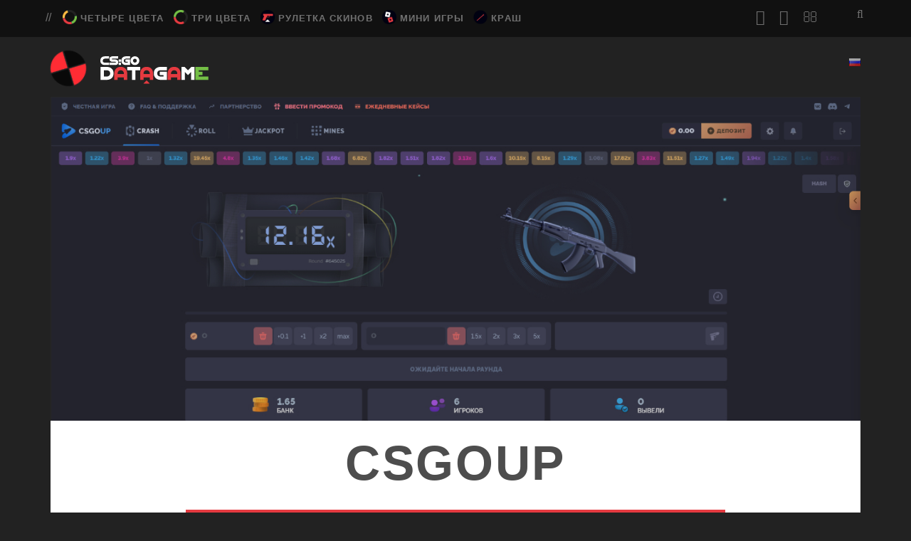

--- FILE ---
content_type: text/html; charset=UTF-8
request_url: https://csgo-datagame.org/%D0%BF%D1%80%D0%BE%D0%BC%D0%BE%D0%BA%D0%BE%D0%B4-%D0%B4%D0%BB%D1%8F-csgoup-%D0%BD%D0%B0-3-%D0%B1%D0%B5%D1%81%D0%BF%D0%BB%D0%B0%D1%82%D0%BD%D1%8B%D1%85-%D0%BA%D0%B5%D0%B9%D1%81%D0%B0/
body_size: 14204
content:
<!DOCTYPE html>
<!--[if IE 9 ]>
<html class="ie9" lang="ru-RU" prefix="og: https://ogp.me/ns#"> <![endif]-->
<!--[if (gt IE 9)|!(IE)]><!-->
<html lang="ru-RU" prefix="og: https://ogp.me/ns#"><!--<![endif]-->
<head> 
	<meta charset="UTF-8" />
<meta name="viewport" content="width=device-width, initial-scale=1" />
<meta name="template" content=" " />
<meta name="generator" content="WordPress 6.9" />

<!-- Поисковая оптимизация от Rank Math Pro - https://rankmath.com/ -->
<title>[ПРОМОКОД] для CSGOUP на 3 бесплатных кейса | DATAGAME</title>
<meta name="description" content="Промокод CSGOUP на 3 бесплатных кейса на сайте. Просто введите &quot;DATAGAME&quot; на сайте и наслаждайтесь бесплатным балансом."/>
<meta name="robots" content="follow, index, max-snippet:-1, max-video-preview:-1, max-image-preview:large"/>
<link rel="canonical" href="https://csgo-datagame.bet/%d0%bf%d1%80%d0%be%d0%bc%d0%be%d0%ba%d0%be%d0%b4-%d0%b4%d0%bb%d1%8f-csgoup-%d0%bd%d0%b0-3-%d0%b1%d0%b5%d1%81%d0%bf%d0%bb%d0%b0%d1%82%d0%bd%d1%8b%d1%85-%d0%ba%d0%b5%d0%b9%d1%81%d0%b0/" />
<meta property="og:locale" content="ru_RU" />
<meta property="og:type" content="article" />
<meta property="og:title" content="[ПРОМОКОД] для CSGOUP на 3 бесплатных кейса | DATAGAME" />
<meta property="og:description" content="Промокод CSGOUP на 3 бесплатных кейса на сайте. Просто введите &quot;DATAGAME&quot; на сайте и наслаждайтесь бесплатным балансом." />
<meta property="og:url" content="https://csgo-datagame.bet/%d0%bf%d1%80%d0%be%d0%bc%d0%be%d0%ba%d0%be%d0%b4-%d0%b4%d0%bb%d1%8f-csgoup-%d0%bd%d0%b0-3-%d0%b1%d0%b5%d1%81%d0%bf%d0%bb%d0%b0%d1%82%d0%bd%d1%8b%d1%85-%d0%ba%d0%b5%d0%b9%d1%81%d0%b0/" />
<meta property="og:site_name" content="Бесплатные скины КС ГО - Получи свои скины уже сейчас!" />
<meta property="article:section" content="Мини игры" />
<meta property="og:updated_time" content="2022-11-17T23:25:19+03:00" />
<meta property="og:image" content="https://csgo-datagame.bet/wp-content/uploads/2022/06/csgoup.jpg" />
<meta property="og:image:secure_url" content="https://csgo-datagame.bet/wp-content/uploads/2022/06/csgoup.jpg" />
<meta property="og:image:width" content="1280" />
<meta property="og:image:height" content="512" />
<meta property="og:image:alt" content="Промокод CSGOUP" />
<meta property="og:image:type" content="image/jpeg" />
<meta name="twitter:card" content="summary_large_image" />
<meta name="twitter:title" content="[ПРОМОКОД] для CSGOUP на 3 бесплатных кейса | DATAGAME" />
<meta name="twitter:description" content="Промокод CSGOUP на 3 бесплатных кейса на сайте. Просто введите &quot;DATAGAME&quot; на сайте и наслаждайтесь бесплатным балансом." />
<meta name="twitter:image" content="https://csgo-datagame.bet/wp-content/uploads/2022/06/csgoup.jpg" />
<meta name="twitter:label1" content="Автор" />
<meta name="twitter:data1" content="admin" />
<meta name="twitter:label2" content="Время чтения" />
<meta name="twitter:data2" content="1 минута" />
<script type="application/ld+json" class="rank-math-schema-pro">{"@context":"https://schema.org","@graph":[{"@type":"BreadcrumbList","@id":"https://csgo-datagame.bet/%d0%bf%d1%80%d0%be%d0%bc%d0%be%d0%ba%d0%be%d0%b4-%d0%b4%d0%bb%d1%8f-csgoup-%d0%bd%d0%b0-3-%d0%b1%d0%b5%d1%81%d0%bf%d0%bb%d0%b0%d1%82%d0%bd%d1%8b%d1%85-%d0%ba%d0%b5%d0%b9%d1%81%d0%b0/#breadcrumb","itemListElement":[{"@type":"ListItem","position":"1","item":{"@id":"https://csgo-datagame.bet","name":"\u0413\u043b\u0430\u0432\u043d\u0430\u044f \u0441\u0442\u0440\u0430\u043d\u0438\u0446\u0430"}},{"@type":"ListItem","position":"2","item":{"@id":"https://csgo-datagame.bet/%d0%bf%d1%80%d0%be%d0%bc%d0%be%d0%ba%d0%be%d0%b4-%d0%b4%d0%bb%d1%8f-csgoup-%d0%bd%d0%b0-3-%d0%b1%d0%b5%d1%81%d0%bf%d0%bb%d0%b0%d1%82%d0%bd%d1%8b%d1%85-%d0%ba%d0%b5%d0%b9%d1%81%d0%b0/","name":"[\u041f\u0420\u041e\u041c\u041e\u041a\u041e\u0414] \u0434\u043b\u044f CSGOUP \u043d\u0430 3 \u0431\u0435\u0441\u043f\u043b\u0430\u0442\u043d\u044b\u0445 \u043a\u0435\u0439\u0441\u0430"}}]}]}</script>
<!-- /Rank Math WordPress SEO плагин -->

<link rel='dns-prefetch' href='//csgo-datagame.bet' />
<link rel='dns-prefetch' href='//fonts.googleapis.com' />
<link rel="alternate" type="application/rss+xml" title="DATAGAME &raquo; Лента" href="https://csgo-datagame.bet/feed/" />
<link rel="alternate" type="application/rss+xml" title="DATAGAME &raquo; Лента комментариев" href="https://csgo-datagame.bet/comments/feed/" />
<link rel="alternate" type="application/rss+xml" title="DATAGAME &raquo; Лента комментариев к &laquo;[ПРОМОКОД] для CSGOUP на 3 бесплатных кейса&raquo;" href="https://csgo-datagame.bet/%d0%bf%d1%80%d0%be%d0%bc%d0%be%d0%ba%d0%be%d0%b4-%d0%b4%d0%bb%d1%8f-csgoup-%d0%bd%d0%b0-3-%d0%b1%d0%b5%d1%81%d0%bf%d0%bb%d0%b0%d1%82%d0%bd%d1%8b%d1%85-%d0%ba%d0%b5%d0%b9%d1%81%d0%b0/feed/" />
<link rel="alternate" title="oEmbed (JSON)" type="application/json+oembed" href="https://csgo-datagame.bet/wp-json/oembed/1.0/embed?url=https%3A%2F%2Fcsgo-datagame.bet%2F%25d0%25bf%25d1%2580%25d0%25be%25d0%25bc%25d0%25be%25d0%25ba%25d0%25be%25d0%25b4-%25d0%25b4%25d0%25bb%25d1%258f-csgoup-%25d0%25bd%25d0%25b0-3-%25d0%25b1%25d0%25b5%25d1%2581%25d0%25bf%25d0%25bb%25d0%25b0%25d1%2582%25d0%25bd%25d1%258b%25d1%2585-%25d0%25ba%25d0%25b5%25d0%25b9%25d1%2581%25d0%25b0%2F" />
<link rel="alternate" title="oEmbed (XML)" type="text/xml+oembed" href="https://csgo-datagame.bet/wp-json/oembed/1.0/embed?url=https%3A%2F%2Fcsgo-datagame.bet%2F%25d0%25bf%25d1%2580%25d0%25be%25d0%25bc%25d0%25be%25d0%25ba%25d0%25be%25d0%25b4-%25d0%25b4%25d0%25bb%25d1%258f-csgoup-%25d0%25bd%25d0%25b0-3-%25d0%25b1%25d0%25b5%25d1%2581%25d0%25bf%25d0%25bb%25d0%25b0%25d1%2582%25d0%25bd%25d1%258b%25d1%2585-%25d0%25ba%25d0%25b5%25d0%25b9%25d1%2581%25d0%25b0%2F&#038;format=xml" />
<style id='wp-img-auto-sizes-contain-inline-css' type='text/css'>
img:is([sizes=auto i],[sizes^="auto," i]){contain-intrinsic-size:3000px 1500px}
/*# sourceURL=wp-img-auto-sizes-contain-inline-css */
</style>
<style id='wp-emoji-styles-inline-css' type='text/css'>

	img.wp-smiley, img.emoji {
		display: inline !important;
		border: none !important;
		box-shadow: none !important;
		height: 1em !important;
		width: 1em !important;
		margin: 0 0.07em !important;
		vertical-align: -0.1em !important;
		background: none !important;
		padding: 0 !important;
	}
/*# sourceURL=wp-emoji-styles-inline-css */
</style>
<style id='wp-block-library-inline-css' type='text/css'>
:root{--wp-block-synced-color:#7a00df;--wp-block-synced-color--rgb:122,0,223;--wp-bound-block-color:var(--wp-block-synced-color);--wp-editor-canvas-background:#ddd;--wp-admin-theme-color:#007cba;--wp-admin-theme-color--rgb:0,124,186;--wp-admin-theme-color-darker-10:#006ba1;--wp-admin-theme-color-darker-10--rgb:0,107,160.5;--wp-admin-theme-color-darker-20:#005a87;--wp-admin-theme-color-darker-20--rgb:0,90,135;--wp-admin-border-width-focus:2px}@media (min-resolution:192dpi){:root{--wp-admin-border-width-focus:1.5px}}.wp-element-button{cursor:pointer}:root .has-very-light-gray-background-color{background-color:#eee}:root .has-very-dark-gray-background-color{background-color:#313131}:root .has-very-light-gray-color{color:#eee}:root .has-very-dark-gray-color{color:#313131}:root .has-vivid-green-cyan-to-vivid-cyan-blue-gradient-background{background:linear-gradient(135deg,#00d084,#0693e3)}:root .has-purple-crush-gradient-background{background:linear-gradient(135deg,#34e2e4,#4721fb 50%,#ab1dfe)}:root .has-hazy-dawn-gradient-background{background:linear-gradient(135deg,#faaca8,#dad0ec)}:root .has-subdued-olive-gradient-background{background:linear-gradient(135deg,#fafae1,#67a671)}:root .has-atomic-cream-gradient-background{background:linear-gradient(135deg,#fdd79a,#004a59)}:root .has-nightshade-gradient-background{background:linear-gradient(135deg,#330968,#31cdcf)}:root .has-midnight-gradient-background{background:linear-gradient(135deg,#020381,#2874fc)}:root{--wp--preset--font-size--normal:16px;--wp--preset--font-size--huge:42px}.has-regular-font-size{font-size:1em}.has-larger-font-size{font-size:2.625em}.has-normal-font-size{font-size:var(--wp--preset--font-size--normal)}.has-huge-font-size{font-size:var(--wp--preset--font-size--huge)}.has-text-align-center{text-align:center}.has-text-align-left{text-align:left}.has-text-align-right{text-align:right}.has-fit-text{white-space:nowrap!important}#end-resizable-editor-section{display:none}.aligncenter{clear:both}.items-justified-left{justify-content:flex-start}.items-justified-center{justify-content:center}.items-justified-right{justify-content:flex-end}.items-justified-space-between{justify-content:space-between}.screen-reader-text{border:0;clip-path:inset(50%);height:1px;margin:-1px;overflow:hidden;padding:0;position:absolute;width:1px;word-wrap:normal!important}.screen-reader-text:focus{background-color:#ddd;clip-path:none;color:#444;display:block;font-size:1em;height:auto;left:5px;line-height:normal;padding:15px 23px 14px;text-decoration:none;top:5px;width:auto;z-index:100000}html :where(.has-border-color){border-style:solid}html :where([style*=border-top-color]){border-top-style:solid}html :where([style*=border-right-color]){border-right-style:solid}html :where([style*=border-bottom-color]){border-bottom-style:solid}html :where([style*=border-left-color]){border-left-style:solid}html :where([style*=border-width]){border-style:solid}html :where([style*=border-top-width]){border-top-style:solid}html :where([style*=border-right-width]){border-right-style:solid}html :where([style*=border-bottom-width]){border-bottom-style:solid}html :where([style*=border-left-width]){border-left-style:solid}html :where(img[class*=wp-image-]){height:auto;max-width:100%}:where(figure){margin:0 0 1em}html :where(.is-position-sticky){--wp-admin--admin-bar--position-offset:var(--wp-admin--admin-bar--height,0px)}@media screen and (max-width:600px){html :where(.is-position-sticky){--wp-admin--admin-bar--position-offset:0px}}

/*# sourceURL=wp-block-library-inline-css */
</style><style id='global-styles-inline-css' type='text/css'>
:root{--wp--preset--aspect-ratio--square: 1;--wp--preset--aspect-ratio--4-3: 4/3;--wp--preset--aspect-ratio--3-4: 3/4;--wp--preset--aspect-ratio--3-2: 3/2;--wp--preset--aspect-ratio--2-3: 2/3;--wp--preset--aspect-ratio--16-9: 16/9;--wp--preset--aspect-ratio--9-16: 9/16;--wp--preset--color--black: #000000;--wp--preset--color--cyan-bluish-gray: #abb8c3;--wp--preset--color--white: #ffffff;--wp--preset--color--pale-pink: #f78da7;--wp--preset--color--vivid-red: #cf2e2e;--wp--preset--color--luminous-vivid-orange: #ff6900;--wp--preset--color--luminous-vivid-amber: #fcb900;--wp--preset--color--light-green-cyan: #7bdcb5;--wp--preset--color--vivid-green-cyan: #00d084;--wp--preset--color--pale-cyan-blue: #8ed1fc;--wp--preset--color--vivid-cyan-blue: #0693e3;--wp--preset--color--vivid-purple: #9b51e0;--wp--preset--gradient--vivid-cyan-blue-to-vivid-purple: linear-gradient(135deg,rgb(6,147,227) 0%,rgb(155,81,224) 100%);--wp--preset--gradient--light-green-cyan-to-vivid-green-cyan: linear-gradient(135deg,rgb(122,220,180) 0%,rgb(0,208,130) 100%);--wp--preset--gradient--luminous-vivid-amber-to-luminous-vivid-orange: linear-gradient(135deg,rgb(252,185,0) 0%,rgb(255,105,0) 100%);--wp--preset--gradient--luminous-vivid-orange-to-vivid-red: linear-gradient(135deg,rgb(255,105,0) 0%,rgb(207,46,46) 100%);--wp--preset--gradient--very-light-gray-to-cyan-bluish-gray: linear-gradient(135deg,rgb(238,238,238) 0%,rgb(169,184,195) 100%);--wp--preset--gradient--cool-to-warm-spectrum: linear-gradient(135deg,rgb(74,234,220) 0%,rgb(151,120,209) 20%,rgb(207,42,186) 40%,rgb(238,44,130) 60%,rgb(251,105,98) 80%,rgb(254,248,76) 100%);--wp--preset--gradient--blush-light-purple: linear-gradient(135deg,rgb(255,206,236) 0%,rgb(152,150,240) 100%);--wp--preset--gradient--blush-bordeaux: linear-gradient(135deg,rgb(254,205,165) 0%,rgb(254,45,45) 50%,rgb(107,0,62) 100%);--wp--preset--gradient--luminous-dusk: linear-gradient(135deg,rgb(255,203,112) 0%,rgb(199,81,192) 50%,rgb(65,88,208) 100%);--wp--preset--gradient--pale-ocean: linear-gradient(135deg,rgb(255,245,203) 0%,rgb(182,227,212) 50%,rgb(51,167,181) 100%);--wp--preset--gradient--electric-grass: linear-gradient(135deg,rgb(202,248,128) 0%,rgb(113,206,126) 100%);--wp--preset--gradient--midnight: linear-gradient(135deg,rgb(2,3,129) 0%,rgb(40,116,252) 100%);--wp--preset--font-size--small: 13px;--wp--preset--font-size--medium: 20px;--wp--preset--font-size--large: 36px;--wp--preset--font-size--x-large: 42px;--wp--preset--spacing--20: 0.44rem;--wp--preset--spacing--30: 0.67rem;--wp--preset--spacing--40: 1rem;--wp--preset--spacing--50: 1.5rem;--wp--preset--spacing--60: 2.25rem;--wp--preset--spacing--70: 3.38rem;--wp--preset--spacing--80: 5.06rem;--wp--preset--shadow--natural: 6px 6px 9px rgba(0, 0, 0, 0.2);--wp--preset--shadow--deep: 12px 12px 50px rgba(0, 0, 0, 0.4);--wp--preset--shadow--sharp: 6px 6px 0px rgba(0, 0, 0, 0.2);--wp--preset--shadow--outlined: 6px 6px 0px -3px rgb(255, 255, 255), 6px 6px rgb(0, 0, 0);--wp--preset--shadow--crisp: 6px 6px 0px rgb(0, 0, 0);}:root :where(.is-layout-flow) > :first-child{margin-block-start: 0;}:root :where(.is-layout-flow) > :last-child{margin-block-end: 0;}:root :where(.is-layout-flow) > *{margin-block-start: 24px;margin-block-end: 0;}:root :where(.is-layout-constrained) > :first-child{margin-block-start: 0;}:root :where(.is-layout-constrained) > :last-child{margin-block-end: 0;}:root :where(.is-layout-constrained) > *{margin-block-start: 24px;margin-block-end: 0;}:root :where(.is-layout-flex){gap: 24px;}:root :where(.is-layout-grid){gap: 24px;}body .is-layout-flex{display: flex;}.is-layout-flex{flex-wrap: wrap;align-items: center;}.is-layout-flex > :is(*, div){margin: 0;}body .is-layout-grid{display: grid;}.is-layout-grid > :is(*, div){margin: 0;}.has-black-color{color: var(--wp--preset--color--black) !important;}.has-cyan-bluish-gray-color{color: var(--wp--preset--color--cyan-bluish-gray) !important;}.has-white-color{color: var(--wp--preset--color--white) !important;}.has-pale-pink-color{color: var(--wp--preset--color--pale-pink) !important;}.has-vivid-red-color{color: var(--wp--preset--color--vivid-red) !important;}.has-luminous-vivid-orange-color{color: var(--wp--preset--color--luminous-vivid-orange) !important;}.has-luminous-vivid-amber-color{color: var(--wp--preset--color--luminous-vivid-amber) !important;}.has-light-green-cyan-color{color: var(--wp--preset--color--light-green-cyan) !important;}.has-vivid-green-cyan-color{color: var(--wp--preset--color--vivid-green-cyan) !important;}.has-pale-cyan-blue-color{color: var(--wp--preset--color--pale-cyan-blue) !important;}.has-vivid-cyan-blue-color{color: var(--wp--preset--color--vivid-cyan-blue) !important;}.has-vivid-purple-color{color: var(--wp--preset--color--vivid-purple) !important;}.has-black-background-color{background-color: var(--wp--preset--color--black) !important;}.has-cyan-bluish-gray-background-color{background-color: var(--wp--preset--color--cyan-bluish-gray) !important;}.has-white-background-color{background-color: var(--wp--preset--color--white) !important;}.has-pale-pink-background-color{background-color: var(--wp--preset--color--pale-pink) !important;}.has-vivid-red-background-color{background-color: var(--wp--preset--color--vivid-red) !important;}.has-luminous-vivid-orange-background-color{background-color: var(--wp--preset--color--luminous-vivid-orange) !important;}.has-luminous-vivid-amber-background-color{background-color: var(--wp--preset--color--luminous-vivid-amber) !important;}.has-light-green-cyan-background-color{background-color: var(--wp--preset--color--light-green-cyan) !important;}.has-vivid-green-cyan-background-color{background-color: var(--wp--preset--color--vivid-green-cyan) !important;}.has-pale-cyan-blue-background-color{background-color: var(--wp--preset--color--pale-cyan-blue) !important;}.has-vivid-cyan-blue-background-color{background-color: var(--wp--preset--color--vivid-cyan-blue) !important;}.has-vivid-purple-background-color{background-color: var(--wp--preset--color--vivid-purple) !important;}.has-black-border-color{border-color: var(--wp--preset--color--black) !important;}.has-cyan-bluish-gray-border-color{border-color: var(--wp--preset--color--cyan-bluish-gray) !important;}.has-white-border-color{border-color: var(--wp--preset--color--white) !important;}.has-pale-pink-border-color{border-color: var(--wp--preset--color--pale-pink) !important;}.has-vivid-red-border-color{border-color: var(--wp--preset--color--vivid-red) !important;}.has-luminous-vivid-orange-border-color{border-color: var(--wp--preset--color--luminous-vivid-orange) !important;}.has-luminous-vivid-amber-border-color{border-color: var(--wp--preset--color--luminous-vivid-amber) !important;}.has-light-green-cyan-border-color{border-color: var(--wp--preset--color--light-green-cyan) !important;}.has-vivid-green-cyan-border-color{border-color: var(--wp--preset--color--vivid-green-cyan) !important;}.has-pale-cyan-blue-border-color{border-color: var(--wp--preset--color--pale-cyan-blue) !important;}.has-vivid-cyan-blue-border-color{border-color: var(--wp--preset--color--vivid-cyan-blue) !important;}.has-vivid-purple-border-color{border-color: var(--wp--preset--color--vivid-purple) !important;}.has-vivid-cyan-blue-to-vivid-purple-gradient-background{background: var(--wp--preset--gradient--vivid-cyan-blue-to-vivid-purple) !important;}.has-light-green-cyan-to-vivid-green-cyan-gradient-background{background: var(--wp--preset--gradient--light-green-cyan-to-vivid-green-cyan) !important;}.has-luminous-vivid-amber-to-luminous-vivid-orange-gradient-background{background: var(--wp--preset--gradient--luminous-vivid-amber-to-luminous-vivid-orange) !important;}.has-luminous-vivid-orange-to-vivid-red-gradient-background{background: var(--wp--preset--gradient--luminous-vivid-orange-to-vivid-red) !important;}.has-very-light-gray-to-cyan-bluish-gray-gradient-background{background: var(--wp--preset--gradient--very-light-gray-to-cyan-bluish-gray) !important;}.has-cool-to-warm-spectrum-gradient-background{background: var(--wp--preset--gradient--cool-to-warm-spectrum) !important;}.has-blush-light-purple-gradient-background{background: var(--wp--preset--gradient--blush-light-purple) !important;}.has-blush-bordeaux-gradient-background{background: var(--wp--preset--gradient--blush-bordeaux) !important;}.has-luminous-dusk-gradient-background{background: var(--wp--preset--gradient--luminous-dusk) !important;}.has-pale-ocean-gradient-background{background: var(--wp--preset--gradient--pale-ocean) !important;}.has-electric-grass-gradient-background{background: var(--wp--preset--gradient--electric-grass) !important;}.has-midnight-gradient-background{background: var(--wp--preset--gradient--midnight) !important;}.has-small-font-size{font-size: var(--wp--preset--font-size--small) !important;}.has-medium-font-size{font-size: var(--wp--preset--font-size--medium) !important;}.has-large-font-size{font-size: var(--wp--preset--font-size--large) !important;}.has-x-large-font-size{font-size: var(--wp--preset--font-size--x-large) !important;}
/*# sourceURL=global-styles-inline-css */
</style>

<style id='classic-theme-styles-inline-css' type='text/css'>
/*! This file is auto-generated */
.wp-block-button__link{color:#fff;background-color:#32373c;border-radius:9999px;box-shadow:none;text-decoration:none;padding:calc(.667em + 2px) calc(1.333em + 2px);font-size:1.125em}.wp-block-file__button{background:#32373c;color:#fff;text-decoration:none}
/*# sourceURL=/wp-includes/css/classic-themes.min.css */
</style>
<link rel='stylesheet' id='bbspoiler-css' href='https://csgo-datagame.bet/wp-content/plugins/bbspoiler/inc/bbspoiler.css?ver=6.9' type='text/css' media='all' />
<link rel='stylesheet' id='ct-tracks-google-fonts-css' href='//fonts.googleapis.com/css?family=Raleway%3A400%2C700&#038;subset=latin%2Clatin-ext&#038;ver=6.9' type='text/css' media='all' />
<link rel='stylesheet' id='font-awesome-css' href='https://csgo-datagame.bet/wp-content/themes/tracks/assets/font-awesome/css/font-awesome.min.css?ver=6.9' type='text/css' media='all' />
<link rel='stylesheet' id='ct-tracks-style-css' href='https://csgo-datagame.bet/wp-content/themes/tracks/style.css?ver=6.9' type='text/css' media='all' />
<style id='ct-tracks-style-inline-css' type='text/css'>
.longpromo{
	width:90%;
}
.noroul{
	margin-left: 20px;
	margin-top: -20px;
}
.anim{
	
}
.anim{
	
-webkit-animation-name: rotation;
    -webkit-animation-duration: 3s;
    -webkit-animation-iteration-count: infinite;
    -webkit-animation-timing-function: linear;
    -moz-animation-name: rotation;
    -moz-animation-duration: 3s;
    -moz-animation-iteration-count: infinite;
    -moz-animation-timing-function: linear;
    -o-animation-name: rotation;
    -o-animation-duration: 3s;
    -o-animation-iteration-count: infinite;
    -o-animation-timing-function: linear;
    animation-name: rotation;
    animation-duration: 3s;
    animation-iteration-count: infinite;
    animation-timing-function: linear;
}

@-webkit-keyframes rotation {
    0% {-webkit-transform:rotate(0deg);
        -moz-transform:rotate(0deg);
        -o-transform:rotate(0deg);
        transform:rotate(0deg);}
    100% {-webkit-transform:rotate(360deg);
        -moz-transform:rotate(360deg);
        -o-transform:rotate(360deg);
        transform:rotate(360deg);}
}
@-moz-keyframes rotation {
    0% {-webkit-transform:rotate(0deg);
        -moz-transform:rotate(0deg);
        -o-transform:rotate(0deg);
        transform:rotate(0deg);}
    100% {-webkit-transform:rotate(360deg);
        -moz-transform:rotate(360deg);
        -o-transform:rotate(360deg);
        transform:rotate(360deg);}
};
@-o-keyframes rotation {
    0% {-webkit-transform:rotate(0deg);
        -moz-transform:rotate(0deg);
        -o-transform:rotate(0deg);
        transform:rotate(0deg);}
    100% {-webkit-transform:rotate(360deg);
        -moz-transform:rotate(360deg);
        -o-transform:rotate(360deg);
        transform:rotate(360deg);}
}
@keyframes rotation {
    0% {-webkit-transform:rotate(0deg);
        -moz-transform:rotate(0deg);
        -o-transform:rotate(0deg);
        transform:rotate(0deg);}
    100% {-webkit-transform:rotate(360deg);
        -moz-transform:rotate(720deg);
        -o-transform:rotate(360deg);
        transform:rotate(360deg);}
}

/* розыгрыш */

.raffleCard_wrapper {
    position: relative;
    overflow: visible;
    background: url(https://besplatno-skin.com/images/raffleBG2.png), linear-gradient(45deg, #7a5fea 20%, #00d4ff 100%);
    border-radius: 13px;
    border: 2px solid #302f3c;
    box-sizing: border-box;
    padding: 13px;
    display: flex;
    flex-direction: column;
    align-items: center;
    justify-content: space-between;
}

.raffleCard_header {
    display: flex;
    flex-direction: column;
    margin-top: 4px;
    max-height: 61px;
    overflow: hidden;
}
.raffleCard_skinTitle {
    text-align: center;
    font-size: 0.8rem;
    padding: 0;
    margin: 0;
    color: #8c0a9b;
}
.raffleCard_exterior {
    text-align: center;
    padding: 0;
    margin: 6px 0 0;
    font-size: 15px !important;
    color: #fff !important;
}

.raffleCard_skinImg {
    max-width: 150px;
    max-height: 100px;
    margin: 15px 0;
}
.raffleCard_button {
    background: linear-gradient(45deg, #7a5fea 20%, #00d4ff 100%) !important;
    font-size: 0.8rem !important;
    padding: 13px 15px !important;
    color: #ffffff !important;
    text-decoration: none;
    border-radius: 4px;
    transition: all .4s ease-in-out;
    background-size: 150% 150%;
    cursor: pointer;
    border: 0;
    width: 100%;
    margin: 20px 0 0;
    box-sizing: border-box;
    text-align: center;
}
/*DELETEEEEEEEEEEE*/
/* SEO блок — компактнее и менее заметный */

.best-page .top-text {
    background: #181818;
    border: 1px solid #2a2a2a;
    border-radius: 6px;
    padding: 18px 22px;
    margin: 15px auto 25px;
    max-width: 100%;
    font-size: 0.9rem;
    line-height: 1.55;
    color: #cfcfcf;
}

/* Заголовок */
.best-page .top-text h1 {
    margin: 0 0 10px;
    font-size: 1.4rem !important;
    font-weight: 600;
    color: #ffffff;
}

/* Ссылки внутри */
.best-page .top-text a {
    color: #7bc757;
    text-decoration: underline;
}

.best-page .top-text a:hover {
    opacity: 0.85;
}

/* Адаптив */
@media (max-width: 768px) {
    .best-page .top-text {
        max-width: 94%;
        padding: 14px 16px;
        font-size: 0.82rem;
        margin: 10px auto 20px;
    }

    .best-page .top-text h1 {
        font-size: 1.15rem !important;
    }
}

/*# sourceURL=ct-tracks-style-inline-css */
</style>
<link rel='stylesheet' id='slb_core-css' href='https://csgo-datagame.bet/wp-content/plugins/simple-lightbox/client/css/app.css?ver=2.9.4' type='text/css' media='all' />
<script type="text/javascript" src="https://csgo-datagame.bet/wp-includes/js/jquery/jquery.min.js?ver=3.7.1" id="jquery-core-js"></script>
<script type="text/javascript" src="https://csgo-datagame.bet/wp-includes/js/jquery/jquery-migrate.min.js?ver=3.4.1" id="jquery-migrate-js"></script>
<script type="text/javascript" id="bbspoiler-js-extra">
/* <![CDATA[ */
var title = {"unfolded":"\u0420\u0430\u0437\u0432\u0435\u0440\u043d\u0443\u0442\u044c","folded":"\u0421\u0432\u0435\u0440\u043d\u0443\u0442\u044c"};
//# sourceURL=bbspoiler-js-extra
/* ]]> */
</script>
<script type="text/javascript" src="https://csgo-datagame.bet/wp-content/plugins/bbspoiler/inc/bbspoiler.js?ver=6.9" id="bbspoiler-js"></script>
<script type="text/javascript" src="https://csgo-datagame.bet/wp-content/plugins/wonderplugin-video-embed/engine/wonderpluginvideoembed.js?ver=2.4" id="wonderplugin-videoembed-script-js"></script>
<link rel="https://api.w.org/" href="https://csgo-datagame.bet/wp-json/" /><link rel="alternate" title="JSON" type="application/json" href="https://csgo-datagame.bet/wp-json/wp/v2/posts/1925" /><link rel="EditURI" type="application/rsd+xml" title="RSD" href="https://csgo-datagame.bet/xmlrpc.php?rsd" />
<link rel='shortlink' href='https://csgo-datagame.bet/?p=1925' />
<link rel="icon" href="https://csgo-datagame.bet/wp-content/uploads/2017/04/cropped-1-5-1-32x32.png" sizes="32x32" />
<link rel="icon" href="https://csgo-datagame.bet/wp-content/uploads/2017/04/cropped-1-5-1-192x192.png" sizes="192x192" />
<link rel="apple-touch-icon" href="https://csgo-datagame.bet/wp-content/uploads/2017/04/cropped-1-5-1-180x180.png" />
<meta name="msapplication-TileImage" content="https://csgo-datagame.bet/wp-content/uploads/2017/04/cropped-1-5-1-270x270.png" />
		<style type="text/css" id="wp-custom-css">
			.longpromo{
	width:90%;
}
.noroul{
	margin-left: 20px;
	margin-top: -20px;
}
.anim{
	
}
.anim{
	
-webkit-animation-name: rotation;
    -webkit-animation-duration: 3s;
    -webkit-animation-iteration-count: infinite;
    -webkit-animation-timing-function: linear;
    -moz-animation-name: rotation;
    -moz-animation-duration: 3s;
    -moz-animation-iteration-count: infinite;
    -moz-animation-timing-function: linear;
    -o-animation-name: rotation;
    -o-animation-duration: 3s;
    -o-animation-iteration-count: infinite;
    -o-animation-timing-function: linear;
    animation-name: rotation;
    animation-duration: 3s;
    animation-iteration-count: infinite;
    animation-timing-function: linear;
}

@-webkit-keyframes rotation {
    0% {-webkit-transform:rotate(0deg);
        -moz-transform:rotate(0deg);
        -o-transform:rotate(0deg);
        transform:rotate(0deg);}
    100% {-webkit-transform:rotate(360deg);
        -moz-transform:rotate(360deg);
        -o-transform:rotate(360deg);
        transform:rotate(360deg);}
}
@-moz-keyframes rotation {
    0% {-webkit-transform:rotate(0deg);
        -moz-transform:rotate(0deg);
        -o-transform:rotate(0deg);
        transform:rotate(0deg);}
    100% {-webkit-transform:rotate(360deg);
        -moz-transform:rotate(360deg);
        -o-transform:rotate(360deg);
        transform:rotate(360deg);}
};
@-o-keyframes rotation {
    0% {-webkit-transform:rotate(0deg);
        -moz-transform:rotate(0deg);
        -o-transform:rotate(0deg);
        transform:rotate(0deg);}
    100% {-webkit-transform:rotate(360deg);
        -moz-transform:rotate(360deg);
        -o-transform:rotate(360deg);
        transform:rotate(360deg);}
}
@keyframes rotation {
    0% {-webkit-transform:rotate(0deg);
        -moz-transform:rotate(0deg);
        -o-transform:rotate(0deg);
        transform:rotate(0deg);}
    100% {-webkit-transform:rotate(360deg);
        -moz-transform:rotate(720deg);
        -o-transform:rotate(360deg);
        transform:rotate(360deg);}
}

/* розыгрыш */

.raffleCard_wrapper {
    position: relative;
    overflow: visible;
    background: url(https://besplatno-skin.com/images/raffleBG2.png), linear-gradient(45deg, #7a5fea 20%, #00d4ff 100%);
    border-radius: 13px;
    border: 2px solid #302f3c;
    box-sizing: border-box;
    padding: 13px;
    display: flex;
    flex-direction: column;
    align-items: center;
    justify-content: space-between;
}

.raffleCard_header {
    display: flex;
    flex-direction: column;
    margin-top: 4px;
    max-height: 61px;
    overflow: hidden;
}
.raffleCard_skinTitle {
    text-align: center;
    font-size: 0.8rem;
    padding: 0;
    margin: 0;
    color: #8c0a9b;
}
.raffleCard_exterior {
    text-align: center;
    padding: 0;
    margin: 6px 0 0;
    font-size: 15px !important;
    color: #fff !important;
}

.raffleCard_skinImg {
    max-width: 150px;
    max-height: 100px;
    margin: 15px 0;
}
.raffleCard_button {
    background: linear-gradient(45deg, #7a5fea 20%, #00d4ff 100%) !important;
    font-size: 0.8rem !important;
    padding: 13px 15px !important;
    color: #ffffff !important;
    text-decoration: none;
    border-radius: 4px;
    transition: all .4s ease-in-out;
    background-size: 150% 150%;
    cursor: pointer;
    border: 0;
    width: 100%;
    margin: 20px 0 0;
    box-sizing: border-box;
    text-align: center;
}
/*DELETEEEEEEEEEEE*/
/* SEO блок — компактнее и менее заметный */

.best-page .top-text {
    background: #181818;
    border: 1px solid #2a2a2a;
    border-radius: 6px;
    padding: 18px 22px;
    margin: 15px auto 25px;
    max-width: 100%;
    font-size: 0.9rem;
    line-height: 1.55;
    color: #cfcfcf;
}

/* Заголовок */
.best-page .top-text h1 {
    margin: 0 0 10px;
    font-size: 1.4rem !important;
    font-weight: 600;
    color: #ffffff;
}

/* Ссылки внутри */
.best-page .top-text a {
    color: #7bc757;
    text-decoration: underline;
}

.best-page .top-text a:hover {
    opacity: 0.85;
}

/* Адаптив */
@media (max-width: 768px) {
    .best-page .top-text {
        max-width: 94%;
        padding: 14px 16px;
        font-size: 0.82rem;
        margin: 10px auto 20px;
    }

    .best-page .top-text h1 {
        font-size: 1.15rem !important;
    }
}
		</style>
			<!-- Yandex.Metrika counter -->
<script type="text/javascript" >
   (function(m,e,t,r,i,k,a){m[i]=m[i]||function(){(m[i].a=m[i].a||[]).push(arguments)};
   m[i].l=1*new Date();
   for (var j = 0; j < document.scripts.length; j++) {if (document.scripts[j].src === r) { return; }}
   k=e.createElement(t),a=e.getElementsByTagName(t)[0],k.async=1,k.src=r,a.parentNode.insertBefore(k,a)})
   (window, document, "script", "https://mc.yandex.ru/metrika/tag.js", "ym");

   ym(43908559, "init", {
        clickmap:true,
        trackLinks:true,
        accurateTrackBounce:true,
        webvisor:true
   });
</script>
<noscript><div><img src="https://mc.yandex.ru/watch/43908559" style="position:absolute; left:-9999px;" alt="" /></div></noscript>
<!-- /Yandex.Metrika counter -->
  <link rel="icon" href="https://csgo-datagame.bet/favicon.ico" type="image/x-icon">
</head>
<body data-rsssl=1 id="tracks" class="wp-singular post-template-default single single-post postid-1925 single-format-standard wp-custom-logo wp-theme-tracks ct-body singular singular-post singular-post-1925 not-front standard">
		<div id="overflow-container" class="overflow-container">
		<a class="skip-content" href="#main">Перейти к содержимому</a>
		<header id="site-header" class="site-header" role="banner">
			<div class='top-navigation'><div class='container'>	<div id="menu-secondary" class="menu-container menu-secondary" role="navigation">
		<button id="toggle-secondary-navigation" class="toggle-secondary-navigation"><i class="fa fa-plus"></i></button>
		<div class="menu"><ul id="menu-secondary-items" class="menu-secondary-items"><li id="menu-item-16" class="menu-item menu-item-type-taxonomy menu-item-object-category current-post-ancestor current-menu-parent current-post-parent menu-item-16"><a href="https://csgo-datagame.bet/category/%d1%87%d0%b5%d1%82%d1%8b%d1%80%d0%b5-%d1%86%d0%b2%d0%b5%d1%82%d0%b0/">Четыре цвета</a></li>
<li id="menu-item-17" class="menu-item menu-item-type-taxonomy menu-item-object-category menu-item-17"><a href="https://csgo-datagame.bet/category/%d1%82%d1%80%d0%b8-%d1%86%d0%b2%d0%b5%d1%82%d0%b0/">Три цвета</a></li>
<li id="menu-item-18" class="menu-item menu-item-type-taxonomy menu-item-object-category current-post-ancestor current-menu-parent current-post-parent menu-item-18"><a href="https://csgo-datagame.bet/category/%d1%80%d1%83%d0%bb%d0%b5%d1%82%d0%ba%d0%b0-%d1%81%d0%ba%d0%b8%d0%bd%d0%be%d0%b2/">Рулетка скинов</a></li>
<li id="menu-item-19" class="menu-item menu-item-type-taxonomy menu-item-object-category current-post-ancestor current-menu-parent current-post-parent menu-item-19"><a href="https://csgo-datagame.bet/category/%d0%bc%d0%b8%d0%bd%d0%b8-%d0%b8%d0%b3%d1%80%d1%8b/">Мини игры</a></li>
<li id="menu-item-20" class="menu-item menu-item-type-taxonomy menu-item-object-category current-post-ancestor current-menu-parent current-post-parent menu-item-20"><a href="https://csgo-datagame.bet/category/%d0%ba%d1%80%d0%b0%d1%88/">Краш</a></li>
</ul></div>	</div>
<div class='search-form-container'>
  <form action="https://csgo-datagame.bet/">
	<button id="search-icon" class="search-icon">
		<i class="fa fa-search"> </i>
	</button>
  </form>
</div><ul class="social-media-icons">				<li>
					<a class="steam" target="_blank"
					   href="https://steamcommunity.com/groups/csgo-rex">
						<i class="fa fa-steam-square" title="steam"></i>
						<span class="screen-reader-text">steam</span>
					</a>
				</li>
								<li>
					<a class="vk" target="_blank"
					   href="https://vk.com/cspromocode">
						<i class="fa fa-vk" title="vk"></i>
						<span class="screen-reader-text">vk</span>
					</a>
				</li>
								<li>
					<a class="contact-form" target="_blank"
					   href="https://csgo-datagame.bet/%d1%81%d0%b2%d1%8f%d0%b7%d0%b0%d1%82%d1%8c%d1%81%d1%8f-%d1%81-%d0%b0%d0%b4%d0%bc%d0%b8%d0%bd%d0%b8%d1%81%d1%82%d1%80%d0%b0%d1%86%d0%b8%d0%b5%d0%b9/">
						<i class="fa fa-envelope-o" title="contact form"></i>
						<span class="screen-reader-text">contact form</span>
					</a>
				</li>
			</ul></div></div>			<div class="container">
				<div id="title-info" class="title-info">
					<div id='site-title' class='site-title'><a href='https://csgo-datagame.bet'><span class='screen-reader-text'>DATAGAME</span><img class='logo anim' src='/wp-content/themes/tracks/assets/images/roulette.png' alt='DATAGAME'><img class='logo noroul' src='https://csgo-datagame.bet/wp-content/uploads/2017/04/2.png' alt='DATAGAME' /></a></div>				</div>
				<button id="toggle-navigation" class="toggle-navigation">
	<i class="fa fa-bars"></i>
</button>

<div id="menu-primary-tracks" class="menu-primary-tracks"></div>
<div id="menu-primary" class="menu-container menu-primary" role="navigation">

	<div class="menu"><ul id="menu-primary-items" class="menu-primary-items"><li id="menu-item-1499-ru" class="lang-item lang-item-32 lang-item-ru current-lang lang-item-first menu-item menu-item-type-custom menu-item-object-custom menu-item-1499-ru"><a href="https://csgo-datagame.bet/%d0%bf%d1%80%d0%be%d0%bc%d0%be%d0%ba%d0%be%d0%b4-%d0%b4%d0%bb%d1%8f-csgoup-%d0%bd%d0%b0-3-%d0%b1%d0%b5%d1%81%d0%bf%d0%bb%d0%b0%d1%82%d0%bd%d1%8b%d1%85-%d0%ba%d0%b5%d0%b9%d1%81%d0%b0/" hreflang="ru-RU" lang="ru-RU"><img src="[data-uri]" alt="Русский" width="16" height="11" style="width: 16px; height: 11px;" /></a></li>
</ul></div></div>			</div>
		    <script src="https://ajax.googleapis.com/ajax/libs/jquery/1.11.3/jquery.min.js"></script>
		</header>
		<div id="main" class="main" role="main">
	

	<div id="loop-container" class="loop-container">
		<div class="post-1925 post type-post status-publish format-standard has-post-thumbnail hentry category-4 category-5 category-6 category-8 entry full-without-featured odd excerpt-1">
	<div class='featured-image' style='background-image: url(https://csgo-datagame.bet/wp-content/uploads/2022/06/csgoup.jpg)'></div>	
	<div class='entry-header'>
		<h2 class='entry-title'>
	  CSGOUP 		 </h2>
	</div>
<div class='promocode'>
	<div class="promoimgb"><img class="promoimg"  src="https://csgo-datagame.bet/wp-content/uploads/2022/06/csgoup-logo.jpg"  alt="[ПРОМОКОД] для CSGOUP на 3 бесплатных кейса" /> </div>
	<div class="vline floatl"></div>
	<div class="promometa floatl">		
	<div class="promodesc">
  		<h1>[ПРОМОКОД] для CSGOUP на 3 бесплатных кейса — Январь 2026</h1>
  			<span>
			Данный промокод даст вам монеты для игры на рулетке			CSGOUP.
			</span>
		</div>  
	<div class="promometac">
	<div class="promocodeart" id="content">DATAGAME</div>		  		
	<a href="https://csgoup.gg/ref/DATAGAME" class="promocodeout floatr" target="_blank" rel="nofollow">
		Перейти на рулетку</a>
	<div style="clear: left"></div>
</div>	  
</div>
<div style="clear: left"></div>
</div>


	<div class="rexblock">
		<a href="https://plgeubet.com/?r=DATAGAME" target="_blank"><img src="/wp-content/uploads/2020/04/polygon-min.jpg" width="100%" class="rexmob"></a>
	</div>
	<div class="rexblock">
		<a href="https://plgeubet.com/?r=DATAGAME" target="_blank"><img src="/wp-content/uploads/2020/04/polygon.long_.png" width="100%" class="rex"></a>
	</div>
<!--  	<div class="rexblock"><a href="https://t.csgofast.cash/9SmcrZ" target="_blank"><img src="/wp-content/uploads/2025/08/900x240.png" width="100%" class="rexmob"></a></div>
  <div class="rexblock"><a href="https://t.csgofast.cash/9SmcrZ" target="_blank"><img src="/wp-content/uploads/2025/08/1280x120.png" width="100%" class="rex"></a></div>	-->
	<!--<div class="rexblock"><a href="https://csfail.live/r/DATAGAME" target="_blank"><img src="/wp-content/uploads/2021/08/450x120n.png" width="100%" class="rexmob"></a></div>
  <div class="rexblock"><a href="https://csfail.live/r/DATAGAME" target="_blank"><img src="g/wp-content/uploads/2021/08/1280x120n.png" width="100%" class="rex"></a></div>-->
	<div class="entry-container">
		<div class="entry-content">
			<article>
				<p><a href="https://csgoup.gg/ref/DATAGAME" target="_blank" rel="noopener">CSGOUP</a> &#8212; новый сайт c четырьмя режимами игры, приятным дизайном и хорошими коэффициентами. Еще доступен <strong>промокод CSGOUP</strong> на 3 бесплатных кейса на сайте. Просто введите &#171;<strong>DATAGAME</strong>&#187; на сайте и наслаждайтесь халявой.</p>
<p>Наткнулся на сайт я не так давно и сразу пошел опробовать новый проект. В отличие от стандартных Краш проектов, тут четыре режима а не один:</p>
<ol>
<li><strong>CRASH</strong> &#8212; самый стандартный режим ставок на излом кривой. Вы ставите на число и система начинает отчет. Если сайт выбирает число больше вашего, то вы выиграли и ваша ставка умножается на загаданное число. Если выпавшее число меньше вашего, то вы проигрываете весь банк. В качестве отличия хочется заметить только красиво оформленные выигрыши игроков. При выигрыше каждого из участников на игровом поле всплывает табличка с именем и ставкой счастливчика. Когда таких победителей много таблички прямо таки сыпется, а когда кто-то доходит до особо крупного коэффициента, то все сразу замечают удачливого игрока и дружно отмечают это в чате.</li>
<li><strong>ROLL</strong> &#8212; рулетка на четыре цвета (Кэфы x2, x3, x5, x20). Заметил, что в данном режиме довольно часто выпадает x5 и x20.</li>
<li><strong>JACKPOT</strong> &#8212; Рулетка скинов, где есть общий банк и все игроки скидывают туда скины. Чем дороже предмет, который ты задепозитил в игру, тем больше вероятность выигрыша. Победитель уносит весь банк.</li>
<li><strong>MINES</strong> &#8212; Упрощенная версия сапера на скины. Игровое поле 5&#215;5. Делаете ставку и открываете карточки. Чем больше откроете и не попадете на мину, тем больше выигрыш.</li>
</ol>
<p>На сайте есть несколько возможностей получить халяву от CSGOUP. Доступна механика бесплатных кейсов. Они становятся доступны при достижении разных уровней на сайте, а уровень копится при игре в разных режимах. За потраченный 1$ вы будете получать 10 единиц опыта.</p>
<h2>Промокод CSGOUP</h2>
<p>Промокод на 3 бесплатных кейса можно активировать перейдя в меню &#171;ВВЕСТИ ПРОМОКОД&#187;. Далее во всплывающем окне введите промокод csgoup &#8212; &#171;DATAGAME&#187;.</p>
<p>При этом у вас должны быть выполнены все нижеуказанные условия:</p>
<ul class="list">
<li>Наличие игры CS:GO</li>
<li>Уровень STEAM должен быть больше 2</li>
<li>Наличие хотя бы одного матча за последние 2 недели</li>
<li>STEAM профиль должен быть публичный</li>
<li>Общедоступная история матчей в STEAM</li>
</ul>
<p><a href="https://csgo-datagame.bet/wp-content/uploads/2022/06/123.png" data-slb-active="1" data-slb-asset="429076246" data-slb-internal="0"><img decoding="async" class="aligncenter size-full wp-image-1929" src="https://csgo-datagame.bet/wp-content/uploads/2022/06/123.png" alt="промокод CSGOUP" width="95%" srcset="https://csgo-datagame.bet/wp-content/uploads/2022/06/123.png 1147w, https://csgo-datagame.bet/wp-content/uploads/2022/06/123-300x217.png 300w, https://csgo-datagame.bet/wp-content/uploads/2022/06/123-1024x739.png 1024w, https://csgo-datagame.bet/wp-content/uploads/2022/06/123-768x554.png 768w, https://csgo-datagame.bet/wp-content/uploads/2022/06/123-640x462.png 640w" sizes="(max-width: 1147px) 100vw, 1147px" /></a></p>
			  
							</article>
		  
		</div>
	  
			  
	  
	  <div class='entry-meta-bottom'>
			<div class="entry-categories"><!--<article class="raffleCard_wrapper"><div class="raffleCard_header"><h2 class="raffleCard_skinTitle">AWP | Древесная гадюка</h2><p class="raffleCard_exterior">После полевых испытаний</p></div><img class="raffleCard_skinImg" src="https://api.besplatno-skin.com/uploads/330x192_7b8f0d7395.png"><a class="raffleCard_button" href="https://besplatno-skin.com/raffles target="_blank">Подробнее</a></article>--><p><span>Рубрики</span><a href="https://csgo-datagame.bet/category/%d0%bc%d0%b8%d0%bd%d0%b8-%d0%b8%d0%b3%d1%80%d1%8b/" title="Посмотреть все посты категории Мини игры">Мини игры</a> <a href="https://csgo-datagame.bet/category/%d1%80%d1%83%d0%bb%d0%b5%d1%82%d0%ba%d0%b0-%d1%81%d0%ba%d0%b8%d0%bd%d0%be%d0%b2/" title="Посмотреть все посты категории Рулетка скинов">Рулетка скинов</a> <a href="https://csgo-datagame.bet/category/%d0%ba%d1%80%d0%b0%d1%88/" title="Посмотреть все посты категории Краш">Краш</a> <a href="https://csgo-datagame.bet/category/%d1%87%d0%b5%d1%82%d1%8b%d1%80%d0%b5-%d1%86%d0%b2%d0%b5%d1%82%d0%b0/" title="Посмотреть все посты категории Четыре цвета">Четыре цвета</a></p></div>		</div>
		  <script src="//yastatic.net/es5-shims/0.0.2/es5-shims.min.js"></script>
          <script src="//yastatic.net/share2/share.js"></script>
		<div>
          <div class="ya-share2" data-services="vkontakte,facebook,gplus,twitter" data-counter=""></div>
			<p>Изменен: 17 ноября, 2022 в 23:25</p>
		</div>
	</div>
 
</div>	</div>

</div> <!-- .main -->

<footer id="site-footer" class="site-footer" role="contentinfo">
	<h2>
		<a href="https://csgo-datagame.bet">DATAGAME</a>
	</h2>
			<p class="site-description">
			Бесплатные скины CS2 (КС ГО)		</p>
		<div id="menu-footer" class="menu-container menu-footer" role="navigation">
		<div class="menu"><ul id="menu-footer-items" class="menu-footer-items"><li class="menu-item menu-item-type-taxonomy menu-item-object-category current-post-ancestor current-menu-parent current-post-parent menu-item-16"><a href="https://csgo-datagame.bet/category/%d1%87%d0%b5%d1%82%d1%8b%d1%80%d0%b5-%d1%86%d0%b2%d0%b5%d1%82%d0%b0/">Четыре цвета</a></li>
<li class="menu-item menu-item-type-taxonomy menu-item-object-category menu-item-17"><a href="https://csgo-datagame.bet/category/%d1%82%d1%80%d0%b8-%d1%86%d0%b2%d0%b5%d1%82%d0%b0/">Три цвета</a></li>
<li class="menu-item menu-item-type-taxonomy menu-item-object-category current-post-ancestor current-menu-parent current-post-parent menu-item-18"><a href="https://csgo-datagame.bet/category/%d1%80%d1%83%d0%bb%d0%b5%d1%82%d0%ba%d0%b0-%d1%81%d0%ba%d0%b8%d0%bd%d0%be%d0%b2/">Рулетка скинов</a></li>
<li class="menu-item menu-item-type-taxonomy menu-item-object-category current-post-ancestor current-menu-parent current-post-parent menu-item-19"><a href="https://csgo-datagame.bet/category/%d0%bc%d0%b8%d0%bd%d0%b8-%d0%b8%d0%b3%d1%80%d1%8b/">Мини игры</a></li>
<li class="menu-item menu-item-type-taxonomy menu-item-object-category current-post-ancestor current-menu-parent current-post-parent menu-item-20"><a href="https://csgo-datagame.bet/category/%d0%ba%d1%80%d0%b0%d1%88/">Краш</a></li>
</ul></div>	</div>
<ul class="social-media-icons">				<li>
					<a class="steam" target="_blank"
					   href="https://steamcommunity.com/groups/csgo-rex">
						<i class="fa fa-steam-square" title="steam"></i>
						<span class="screen-reader-text">steam</span>
					</a>
				</li>
								<li>
					<a class="vk" target="_blank"
					   href="https://vk.com/cspromocode">
						<i class="fa fa-vk" title="vk"></i>
						<span class="screen-reader-text">vk</span>
					</a>
				</li>
								<li>
					<a class="contact-form" target="_blank"
					   href="https://csgo-datagame.bet/%d1%81%d0%b2%d1%8f%d0%b7%d0%b0%d1%82%d1%8c%d1%81%d1%8f-%d1%81-%d0%b0%d0%b4%d0%bc%d0%b8%d0%bd%d0%b8%d1%81%d1%82%d1%80%d0%b0%d1%86%d0%b8%d0%b5%d0%b9/">
						<i class="fa fa-envelope-o" title="contact form"></i>
						<span class="screen-reader-text">contact form</span>
					</a>
				</li>
			</ul>	<div class="sidebar sidebar-footer active-1" id="sidebar-footer">
	<!--else{dynamic_sidebar( 'footer' );};-->
	  	</div>
	<div class="design-credit">
		<p>
			Топ лучших рулеток CS:GO и бесплатные промокоды к ним!		</p>
	</div>
</footer>

	<button id="return-top" class="return-top">
		<i class="fa fa-arrow-up"></i>
	</button>

</div><!-- .overflow-container -->

<script type="speculationrules">
{"prefetch":[{"source":"document","where":{"and":[{"href_matches":"/*"},{"not":{"href_matches":["/wp-*.php","/wp-admin/*","/wp-content/uploads/*","/wp-content/*","/wp-content/plugins/*","/wp-content/themes/tracks/*","/*\\?(.+)"]}},{"not":{"selector_matches":"a[rel~=\"nofollow\"]"}},{"not":{"selector_matches":".no-prefetch, .no-prefetch a"}}]},"eagerness":"conservative"}]}
</script>
<script type="text/javascript">
(function() {
				var expirationDate = new Date();
				expirationDate.setTime( expirationDate.getTime() + 31536000 * 1000 );
				document.cookie = "pll_language=ru; expires=" + expirationDate.toUTCString() + "; path=/; secure; SameSite=Lax";
			}());

</script>
<script type="text/javascript" src="https://csgo-datagame.bet/wp-content/themes/tracks/js/build/production.min.js?ver=6.9" id="ct-tracks-production-js"></script>
<script type="text/javascript" src="https://csgo-datagame.bet/wp-includes/js/comment-reply.min.js?ver=6.9" id="comment-reply-js" async="async" data-wp-strategy="async" fetchpriority="low"></script>
<script type="text/javascript" src="https://csgo-datagame.bet/wp-content/plugins/simple-lightbox/client/js/prod/lib.core.js?ver=2.9.4" id="slb_core-js"></script>
<script type="text/javascript" src="https://csgo-datagame.bet/wp-content/plugins/simple-lightbox/client/js/prod/lib.view.js?ver=2.9.4" id="slb_view-js"></script>
<script type="text/javascript" src="https://csgo-datagame.bet/wp-content/plugins/simple-lightbox/themes/baseline/js/prod/client.js?ver=2.9.4" id="slb-asset-slb_baseline-base-js"></script>
<script type="text/javascript" src="https://csgo-datagame.bet/wp-content/plugins/simple-lightbox/themes/default/js/prod/client.js?ver=2.9.4" id="slb-asset-slb_default-base-js"></script>
<script type="text/javascript" src="https://csgo-datagame.bet/wp-content/plugins/simple-lightbox/template-tags/item/js/prod/tag.item.js?ver=2.9.4" id="slb-asset-item-base-js"></script>
<script type="text/javascript" src="https://csgo-datagame.bet/wp-content/plugins/simple-lightbox/template-tags/ui/js/prod/tag.ui.js?ver=2.9.4" id="slb-asset-ui-base-js"></script>
<script type="text/javascript" src="https://csgo-datagame.bet/wp-content/plugins/simple-lightbox/content-handlers/image/js/prod/handler.image.js?ver=2.9.4" id="slb-asset-image-base-js"></script>
<script id="wp-emoji-settings" type="application/json">
{"baseUrl":"https://s.w.org/images/core/emoji/17.0.2/72x72/","ext":".png","svgUrl":"https://s.w.org/images/core/emoji/17.0.2/svg/","svgExt":".svg","source":{"concatemoji":"https://csgo-datagame.bet/wp-includes/js/wp-emoji-release.min.js?ver=6.9"}}
</script>
<script type="module">
/* <![CDATA[ */
/*! This file is auto-generated */
const a=JSON.parse(document.getElementById("wp-emoji-settings").textContent),o=(window._wpemojiSettings=a,"wpEmojiSettingsSupports"),s=["flag","emoji"];function i(e){try{var t={supportTests:e,timestamp:(new Date).valueOf()};sessionStorage.setItem(o,JSON.stringify(t))}catch(e){}}function c(e,t,n){e.clearRect(0,0,e.canvas.width,e.canvas.height),e.fillText(t,0,0);t=new Uint32Array(e.getImageData(0,0,e.canvas.width,e.canvas.height).data);e.clearRect(0,0,e.canvas.width,e.canvas.height),e.fillText(n,0,0);const a=new Uint32Array(e.getImageData(0,0,e.canvas.width,e.canvas.height).data);return t.every((e,t)=>e===a[t])}function p(e,t){e.clearRect(0,0,e.canvas.width,e.canvas.height),e.fillText(t,0,0);var n=e.getImageData(16,16,1,1);for(let e=0;e<n.data.length;e++)if(0!==n.data[e])return!1;return!0}function u(e,t,n,a){switch(t){case"flag":return n(e,"\ud83c\udff3\ufe0f\u200d\u26a7\ufe0f","\ud83c\udff3\ufe0f\u200b\u26a7\ufe0f")?!1:!n(e,"\ud83c\udde8\ud83c\uddf6","\ud83c\udde8\u200b\ud83c\uddf6")&&!n(e,"\ud83c\udff4\udb40\udc67\udb40\udc62\udb40\udc65\udb40\udc6e\udb40\udc67\udb40\udc7f","\ud83c\udff4\u200b\udb40\udc67\u200b\udb40\udc62\u200b\udb40\udc65\u200b\udb40\udc6e\u200b\udb40\udc67\u200b\udb40\udc7f");case"emoji":return!a(e,"\ud83e\u1fac8")}return!1}function f(e,t,n,a){let r;const o=(r="undefined"!=typeof WorkerGlobalScope&&self instanceof WorkerGlobalScope?new OffscreenCanvas(300,150):document.createElement("canvas")).getContext("2d",{willReadFrequently:!0}),s=(o.textBaseline="top",o.font="600 32px Arial",{});return e.forEach(e=>{s[e]=t(o,e,n,a)}),s}function r(e){var t=document.createElement("script");t.src=e,t.defer=!0,document.head.appendChild(t)}a.supports={everything:!0,everythingExceptFlag:!0},new Promise(t=>{let n=function(){try{var e=JSON.parse(sessionStorage.getItem(o));if("object"==typeof e&&"number"==typeof e.timestamp&&(new Date).valueOf()<e.timestamp+604800&&"object"==typeof e.supportTests)return e.supportTests}catch(e){}return null}();if(!n){if("undefined"!=typeof Worker&&"undefined"!=typeof OffscreenCanvas&&"undefined"!=typeof URL&&URL.createObjectURL&&"undefined"!=typeof Blob)try{var e="postMessage("+f.toString()+"("+[JSON.stringify(s),u.toString(),c.toString(),p.toString()].join(",")+"));",a=new Blob([e],{type:"text/javascript"});const r=new Worker(URL.createObjectURL(a),{name:"wpTestEmojiSupports"});return void(r.onmessage=e=>{i(n=e.data),r.terminate(),t(n)})}catch(e){}i(n=f(s,u,c,p))}t(n)}).then(e=>{for(const n in e)a.supports[n]=e[n],a.supports.everything=a.supports.everything&&a.supports[n],"flag"!==n&&(a.supports.everythingExceptFlag=a.supports.everythingExceptFlag&&a.supports[n]);var t;a.supports.everythingExceptFlag=a.supports.everythingExceptFlag&&!a.supports.flag,a.supports.everything||((t=a.source||{}).concatemoji?r(t.concatemoji):t.wpemoji&&t.twemoji&&(r(t.twemoji),r(t.wpemoji)))});
//# sourceURL=https://csgo-datagame.bet/wp-includes/js/wp-emoji-loader.min.js
/* ]]> */
</script>
<script type="text/javascript" id="slb_footer">/* <![CDATA[ */if ( !!window.jQuery ) {(function($){$(document).ready(function(){if ( !!window.SLB && SLB.has_child('View.init') ) { SLB.View.init({"ui_autofit":true,"ui_animate":false,"slideshow_autostart":false,"slideshow_duration":"1000","group_loop":false,"ui_overlay_opacity":"0.8","ui_title_default":false,"theme_default":"slb_default","ui_labels":{"loading":"Loading","close":"Close","nav_next":"Next","nav_prev":"Previous","slideshow_start":"Start slideshow","slideshow_stop":"Stop slideshow","group_status":"Item %current% of %total%"}}); }
if ( !!window.SLB && SLB.has_child('View.assets') ) { {$.extend(SLB.View.assets, {"429076246":{"id":1929,"type":"image","internal":true,"source":"https:\/\/csgo-datagame.bet\/wp-content\/uploads\/2022\/06\/123.png","title":"123","caption":"","description":""}});} }
/* THM */
if ( !!window.SLB && SLB.has_child('View.extend_theme') ) { SLB.View.extend_theme('slb_baseline',{"name":"\u0411\u0430\u0437\u043e\u0432\u0430\u044f \u043b\u0438\u043d\u0438\u044f","parent":"","styles":[{"handle":"base","uri":"https:\/\/csgo-datagame.bet\/wp-content\/plugins\/simple-lightbox\/themes\/baseline\/css\/style.css","deps":[]}],"layout_raw":"<div class=\"slb_container\"><div class=\"slb_content\">{{item.content}}<div class=\"slb_nav\"><span class=\"slb_prev\">{{ui.nav_prev}}<\/span><span class=\"slb_next\">{{ui.nav_next}}<\/span><\/div><div class=\"slb_controls\"><span class=\"slb_close\">{{ui.close}}<\/span><span class=\"slb_slideshow\">{{ui.slideshow_control}}<\/span><\/div><div class=\"slb_loading\">{{ui.loading}}<\/div><\/div><div class=\"slb_details\"><div class=\"inner\"><div class=\"slb_data\"><div class=\"slb_data_content\"><span class=\"slb_data_title\">{{item.title}}<\/span><span class=\"slb_group_status\">{{ui.group_status}}<\/span><div class=\"slb_data_desc\">{{item.description}}<\/div><\/div><\/div><div class=\"slb_nav\"><span class=\"slb_prev\">{{ui.nav_prev}}<\/span><span class=\"slb_next\">{{ui.nav_next}}<\/span><\/div><\/div><\/div><\/div>"}); }if ( !!window.SLB && SLB.has_child('View.extend_theme') ) { SLB.View.extend_theme('slb_default',{"name":"\u041f\u043e \u0443\u043c\u043e\u043b\u0447\u0430\u043d\u0438\u044e (\u0441\u0432\u0435\u0442\u043b\u044b\u0439)","parent":"slb_baseline","styles":[{"handle":"base","uri":"https:\/\/csgo-datagame.bet\/wp-content\/plugins\/simple-lightbox\/themes\/default\/css\/style.css","deps":[]}]}); }})})(jQuery);}/* ]]> */</script>
<script type="text/javascript" id="slb_context">/* <![CDATA[ */if ( !!window.jQuery ) {(function($){$(document).ready(function(){if ( !!window.SLB ) { {$.extend(SLB, {"context":["public","user_guest"]});} }})})(jQuery);}/* ]]> */</script>


<script>
function selectText(elementId) {
var doc = document,
text = doc.getElementById(elementId),
range,
selection;
if (doc.body.createTextRange) {
range = document.body.createTextRange();
range.moveToElementText(text);
range.select();
} else if (window.getSelection) {
selection = window.getSelection();
range = document.createRange();
range.selectNodeContents(text);
selection.removeAllRanges();
selection.addRange(range);
}
}
$("#content").click(function() {
selectText(this.id);
document.execCommand("copy");
});
</script>

</body>
</html>